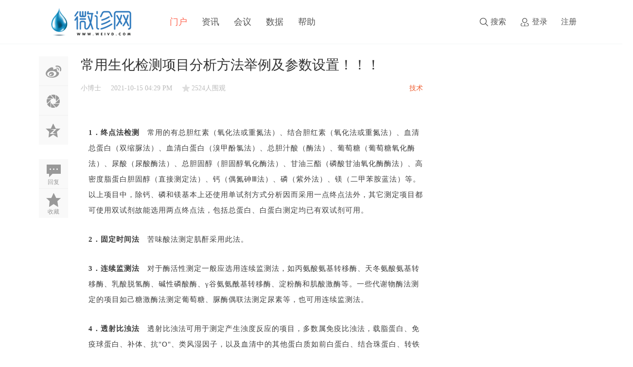

--- FILE ---
content_type: text/html; charset=utf-8
request_url: https://www.weivd.com/article-3984-1.html
body_size: 13267
content:
<!DOCTYPE html PUBLIC "-//W3C//DTD XHTML 1.0 Transitional//EN" "http://www.w3.org/TR/xhtml1/DTD/xhtml1-transitional.dtd">
<html xmlns="http://www.w3.org/1999/xhtml">
<head>
    <meta http-equiv="X-UA-Compatible" content="IE=edge">
<meta http-equiv="Content-Type" content="text/html; charset=utf-8" />
<title>常用生化检测项目分析方法举例及参数设置！！！_微诊网_检验医学新媒体 -  WEIVD.COM</title>

<meta name="keywords" content="IVD,检验,医学,体外诊断,cfda,医疗器械,药监局" />
<meta name="description" content="检验医学门户 " />
<meta name="generator" content="Discuz! X3.5" />
<meta name="author" content="Discuz! Team and Comsenz UI Team" />
<meta name="copyright" content="2001-2013 Comsenz Inc." />
<meta name="MSSmartTagsPreventParsing" content="True" />
<meta http-equiv="MSThemeCompatible" content="Yes" />
<base href="https://www.weivd.com/" /><link rel="stylesheet" type="text/css" href="data/cache/style_2_common.css?Kfz" /><link rel="stylesheet" type="text/css" href="data/cache/style_2_portal_view.css?Kfz" /><!--[if IE]><link rel="stylesheet" type="text/css" href="data/cache/style_2_iefix.css?Kfz" /><![endif]--><script type="text/javascript">var STYLEID = '2', STATICURL = 'static/', IMGDIR = 'static/image/common', VERHASH = 'Kfz', charset = 'utf-8', discuz_uid = '0', cookiepre = 'RORn_2132_', cookiedomain = '', cookiepath = '/', showusercard = '1', attackevasive = '0', disallowfloat = 'newthread|reply', creditnotice = '1|珍珠|,2|威望|,3|贡献|,4|珍宝|', defaultstyle = '', REPORTURL = 'aHR0cHM6Ly93d3cud2VpdmQuY29tL2FydGljbGUtMzk4NC0xLmh0bWw=', SITEURL = 'https://www.weivd.com/', JSPATH = 'data/cache/', CSSPATH = 'data/cache/style_', DYNAMICURL = '';</script>
<script src="data/cache/common.js?Kfz" type="text/javascript"></script>
    <script src="template/elec_201802_caijing/style/js/jquery.min.js" type="text/javascript"></script>

<meta name="application-name" content="微诊网" />
<meta name="msapplication-tooltip" content="微诊网" />
<meta name="msapplication-task" content="name=门户;action-uri=https://www.weivd.com/portal.php;icon-uri=https://www.weivd.com/static/image/common/portal.ico" /><meta name="msapplication-task" content="name=BBS;action-uri=https://www.weivd.com/forum.php;icon-uri=https://www.weivd.com/static/image/common/bbs.ico" />
<meta name="msapplication-task" content="name=群组;action-uri=https://www.weivd.com/group.php;icon-uri=https://www.weivd.com/static/image/common/group.ico" /><meta name="msapplication-task" content="name=动态;action-uri=https://www.weivd.com/home.php;icon-uri=https://www.weivd.com/static/image/common/home.ico" /><script src="data/cache/portal.js?Kfz" type="text/javascript"></script>
</head>

<body id="nv_portal" class="pg_view" onkeydown="if(event.keyCode==27) return false;">
<div id="append_parent"></div><div id="ajaxwaitid"></div>
<div id="elecom_nav">
  <div class="wp cl">
        </div>
  <div class="l_box cl" style="padding: 0;">
   <div class="wp cl">
     <!-- 站点LOGO -->
      <div class="navbar-header"> 
          <h2><a href="http://www.weivd.com/" title="微诊网"><img src="template/elec_201802_caijing/style/logo.png" alt="微诊网" class="boardlogo" id="boardlogo" border="0" /></a></h2>
      </div>
      <!-- 导航 -->
      <div class="navigate">
        <ul>
           
                    <li class="a"                 id="mn_portal" ><a href="https://www.weivd.com/portal.php" hidefocus="true" title="Portal"  >门户<span>Portal</span></a>
          </li>
           
           
                    <li                 id="mn_P2" ><a href="https://www.weivd.com/zixun/" hidefocus="true"  >资讯</a>
          </li>
           
           
           
           
           
           
                    <li                 id="mn_P8" ><a href="https://www.weivd.com/huiyi/" hidefocus="true"  >会议</a>
          </li>
           
           
           
           
                    <li                 id="mn_Ncbe6" ><a href="https://www.weivd.com/ypage.php" hidefocus="true"  >数据</a>
          </li>
           
           
           
           
           
           
           
           
           
           
                    <li                 id="mn_N87dd" ><a href="https://www.weivd.com/plugin.php?id=keke_help" hidefocus="true"  >帮助</a>
          </li>
           
           
           
           
           
           
           
           
           
           
           
           
           
                  </ul>
         
      </div>
      
      <div style="display: none; float: right;"><script src="data/cache/logging.js?Kfz" type="text/javascript"></script>
<form method="post" autocomplete="off" id="lsform" action="member.php?mod=logging&amp;action=login&amp;loginsubmit=yes&amp;infloat=yes&amp;lssubmit=yes" onsubmit="return lsSubmit();">
<div class="fastlg cl">
<span id="return_ls" style="display:none"></span>
<div class="y pns">
<table cellspacing="0" cellpadding="0">
<tr>
<td><label for="ls_username">账号</label></td>
<td><input type="text" name="username" id="ls_username" class="px vm xg1"  value="用户名/Email" onfocus="if(this.value == '用户名/Email'){this.value = '';this.className = 'px vm';}" onblur="if(this.value == ''){this.value = '用户名/Email';this.className = 'px vm xg1';}" tabindex="901" /></td>
<td class="fastlg_l"><label for="ls_cookietime"><input type="checkbox" name="cookietime" id="ls_cookietime" class="pc" value="2592000" tabindex="903" />自动登录</label></td>
<td>&nbsp;<a href="javascript:;" onclick="showWindow('login', 'member.php?mod=logging&action=login&viewlostpw=1')">找回密码</a></td>
</tr>
<tr>
<td><label for="ls_password">密码</label></td>
<td><input type="password" name="password" id="ls_password" class="px vm" autocomplete="off" tabindex="902" /></td>
<td class="fastlg_l"><button type="submit" class="pn vm" tabindex="904" style="width: 75px;"><em>登录</em></button></td>
<td>&nbsp;<a href="member.php?mod=register" class="xi2 xw1">立即注册</a></td>
</tr>
</table>
<input type="hidden" name="quickforward" value="yes" />
<input type="hidden" name="handlekey" value="ls" />
</div>

<div class="fastlg_fm y" style="margin-right: 10px; padding-right: 10px">
<p><a href="https://www.weivd.com/connect.php?mod=login&op=init&referer=portal.php%3Fmod%3Dview%26aid%3D3984%26page%3D1&statfrom=login_simple"><img src="static/image/common/qq_login.gif" class="vm" alt="QQ登录" /></a></p>
<p class="hm xg1" style="padding-top: 2px;">只需一步，快速开始</p>
</div>
</div>
</form>

</div>
      <!-- 用户信息 --> 
            <div class="elecom_user lg_box" style="margin: 30px 0 0 20px;">
       <ul>
              <li class="z log"><a href="member.php?mod=logging&amp;action=login" onClick="showWindow('login', this.href)" class="log1">登录</a></li>
              <li class="z reg"><a href="member.php?mod=register" class="reg1">注册</a></li>
       </ul>
      </div>
            
      <div href="javascript:void(0)" target="_blank" class="elecom_searchbox" title="搜索"><i class="s_icon "></i><span>搜索</span></div>
      <div style="display: none;" class="elecom_search"> 
       <div class="wp cl" style="width: 570px !important; margin: 0 auto; position: relative; z-index: 1000; background: none;">
                  <div id="scbar" class="cl">
<form id="scbar_form" method="post" autocomplete="off" onsubmit="searchFocus($('scbar_txt'))" action="search.php?searchsubmit=yes" target="_blank">
<input type="hidden" name="mod" id="scbar_mod" value="search" />
<input type="hidden" name="formhash" value="bfee32bf" />
<input type="hidden" name="srchtype" value="title" />
<input type="hidden" name="srhfid" value="0" />
<input type="hidden" name="srhlocality" value="portal::view" />
<table cellspacing="0" cellpadding="0">
<tr>
<td class="scbar_icon_td"></td>
<td class="scbar_txt_td"><input type="text" name="srchtxt" id="scbar_txt" value="请输入搜索内容" autocomplete="off" x-webkit-speech speech /></td>
<td class="scbar_type_td"><a href="javascript:;" id="scbar_type" class="xg1" onclick="showMenu(this.id)" hidefocus="true">搜索</a></td>
<td class="scbar_btn_td"><button type="submit" name="searchsubmit" id="scbar_btn" sc="1" class="pn pnc" value="true"></button></td>
<td class="scbar_hot_td">
<div id="scbar_hot">
</div>
</td>
</tr>
</table>
</form>
</div>
<ul id="scbar_type_menu" class="p_pop" style="display: none;"><li><a href="javascript:;" rel="article" class="curtype">文章</a></li><li><a href="javascript:;" rel="forum">帖子</a></li><li><a href="javascript:;" rel="user">用户</a></li></ul>
<script type="text/javascript">
initSearchmenu('scbar', '');
</script>
           
<!-- 搜索筛选 -->
<ul id="scbar_type_menu" class="p_pop" style="display: none;">
  <li><a href="javascript:;" rel="article" class="curtype">文章</a></li><li><a href="javascript:;" rel="forum">帖子</a></li><li><a href="javascript:;" rel="user">用户</a></li></ul>
<script type="text/javascript">
initSearchmenu('scbar', '');
</script> 
       </div>
       <i class="close-search headericon-close"></i>
      </div>
      <div class="search_bg" style="display: none; width: 100%; height: 100%; position: fixed; top: 0; left: 0px; z-index: 300;"></div>
      <script type="text/javascript">
      jQuery(document).ready(function(jQuery) {
jQuery('.elecom_searchbox').click(function(){
jQuery('.search_bg').fadeIn(200);
jQuery('.elecom_search').fadeIn(300);
})
jQuery('.close-search').click(function(){
jQuery('.search_bg').fadeOut(50);
jQuery('.elecom_search').fadeOut(300);
})

})
    </script>
      
    </div>
  </div>
</div><div class="mus_box cl">
  <div id="mus" class="wp cl"> 
     
  </div>
</div>
 

 
<!-- 二级导航 -->
<div class="nav_slide">  </div>


<!-- 用户菜单 -->
<ul class="sub_menu" id="m_menu" style="display: none;">
   
   
   
   
    <li style="display: none;"><a href="https://www.weivd.com/home.php?mod=space&do=friend" style="background-image:url(https://www.weivd.com/static/image/feed/friend_b.png) !important">好友</a></li>
   
   
    <li style="display: none;"><a href="https://www.weivd.com/home.php?mod=space&do=thread&view=me" style="background-image:url(https://www.weivd.com/static/image/feed/thread_b.png) !important">帖子</a></li>
   
   
    <li style="display: none;"><a href="https://www.weivd.com/home.php?mod=space&do=favorite&view=me" style="background-image:url(https://www.weivd.com/static/image/feed/favorite_b.png) !important">收藏</a></li>
   
   
    <li style="display: none;"><a href="https://www.weivd.com/home.php?mod=magic" style="background-image:url(https://www.weivd.com/static/image/feed/magic_b.png) !important">道具</a></li>
   
   
    <li style="display: none;"><a href="https://www.weivd.com/home.php?mod=medal" style="background-image:url(https://www.weivd.com/static/image/feed/medal_b.png) !important">勋章</a></li>
   
   
    <li style="display: none;"><a href="https://www.weivd.com/home.php?mod=task" style="background-image:url(https://www.weivd.com/static/image/feed/task_b.png) !important">任务</a></li>
   
   
    <li style="display: none;"><a href="https://www.weivd.com/forum.php?mod=collection&op=my" style="background-image:url(https://www.weivd.com/static/image/feed/collection_b.png) !important">淘帖</a></li>
   
   
    <li style="display: none;"><a href="https://www.weivd.com/home.php" style="background-image:url(https://www.weivd.com/static/image/feed/feed_b.png) !important">动态</a></li>
   
   
    <li style="display: none;"><a href="https://www.weivd.com/home.php?mod=space&do=blog" style="background-image:url(https://www.weivd.com/static/image/feed/blog_b.png) !important">日志</a></li>
   
   
    <li style="display: none;"><a href="https://www.weivd.com/home.php?mod=space&do=album" style="background-image:url(https://www.weivd.com/static/image/feed/album_b.png) !important">相册</a></li>
   
   
    <li style="display: none;"><a href="https://www.weivd.com/home.php?mod=space&do=share" style="background-image:url(https://www.weivd.com/static/image/feed/share_b.png) !important">分享</a></li>
   
   
    <li style="display: none;"><a href="https://www.weivd.com/home.php?mod=space&do=doing" style="background-image:url(https://www.weivd.com/static/image/feed/doing_b.png) !important">记录</a></li>
   
   
    <li style="display: none;"><a href="https://www.weivd.com/home.php?mod=space&do=wall" style="background-image:url(https://www.weivd.com/static/image/feed/wall_b.png) !important">留言板</a></li>
   
   
    <li style="display: none;"><a href="https://www.weivd.com/home.php?mod=follow" style="background-image:url(https://www.weivd.com/static/image/feed/follow_b.png) !important">广播</a></li>
   
   
    <li style="display: none;"><a href="https://www.weivd.com/group.php" style="background-image:url(https://www.weivd.com/static/image/feed/group_b.png) !important">群组</a></li>
   
   
    <li style="display: none;"><a href="https://www.weivd.com/portal.php" style="background-image:url(https://www.weivd.com/static/image/feed/portal_b.png) !important">门户</a></li>
   
   
    <li style="display: none;"><a href="https://www.weivd.com/forum.php?mod=guide" style="background-image:url(https://www.weivd.com/static/image/feed/guide_b.png) !important">导读</a></li>
   
   
    <li style="display: none;"><a href="misc.php?mod=ranklist" style="background-image:url(https://www.weivd.com/static/image/feed/ranklist_b.png) !important">排行榜</a></li>
   
    <li><a href="https://www.weivd.com/home.php?mod=spacecp">设置</a></li>
   
    <li><a href="https://www.weivd.com/home.php?mod=space&amp;do=favorite&amp;view=me">我的收藏</a></li>
   
    <li></li>
  <li></li>
  <li></li>
  <li></li>
  <li><a href="member.php?mod=logging&amp;action=logout&amp;formhash=bfee32bf">退出</a></li>
</ul>

 
   
        
<div id="wp" class="wp serch_wp">

<link rel="stylesheet" type="text/css" href="template/elec_201802_caijing/style/css/pindao.css" />
<script src="template/elec_201802_caijing/style/js/jquery.superslide.js" type="text/javascript" type="text/javascript"></script>
<script src="template/elec_201802_caijing/style/js/about.js" type="text/javascript"></script>
<script src="template/elec_201802_caijing/style/js/jquery_002.js" type="text/javascript" type="text/javascript"></script>
<script src="data/cache/forum_viewthread.js?Kfz" type="text/javascript"></script>
<script type="text/javascript">zoomstatus = parseInt(1), imagemaxwidth = '800', aimgcount = new Array();</script>
<script src="data/cache/home.js?Kfz" type="text/javascript"></script>

<style id="diy_style" type="text/css"></style>
<div id="pt" class="bm cl" style="display: none;">
  <div class="z"> <a href="./" class="nvhm" title="首页">微诊网</a> <em>&rsaquo;</em> <a href="https://www.weivd.com/portal.php">门户</a> <em>&rsaquo;</em> 
     
    <a href="https://www.weivd.com/zixun/">资讯</a><em>&rsaquo;</em> 
     
    <a href="https://www.weivd.com/zixun/jyff/">技术</a> <em>&rsaquo;</em> 查看内容 </div>
</div>
<div class="wp" style="margin-top: 20px;"> 
  <!--[diy=diy1]--><div id="diy1" class="area"></div><!--[/diy]--> 
</div>
<div id="ct" class="ct2 wp inside_box jumpto-cotainer cl" style="padding-top: 5px;">
  <div class="mn" style="padding: 0; margin: 0; box-shadow: none; background: none;">
  
  
  
   <div id="flow_box" class="viewthread_foot about-subnav cl" style="float: left; width: 60px; margin: 0; z-index: 10;">
   <ul>
<div class="bdsharebuttonbox" style="padding: 0 5px 20px 0;">
<li class="cl"><a title="分享到新浪微博" href="#" class="bds_tsina" data-cmd="tsina"></a></li>
<li class="cl"><a title="分享到微信" href="#" class="bds_weixin" data-cmd="weixin"></a></li>
<li class="cl" style="border-bottom: 0;"><a href="#" class="bds_qzone" data-cmd="qzone" title="分享到QQ空间">QQ空间</a></li>
<li class="cl" style="margin-top: 30px;"><a href="#section-1" title="评论" class="bds_reply" id="divGoToBottom"><i class="icon-article-col">回复</i></a></li>
<script type="text/javascript">
  jQuery(document).ready( function() {
    jQuery(".jumpto-cotainer").jumpto();
  });
  	</script>
<li class="cl" style="border-bottom: 0;"><a href="https://www.weivd.com/home.php?mod=spacecp&amp;ac=favorite&amp;type=article&amp;id=3984&amp;handlekey=favoritearticlehk_3984" id="a_favorite" onclick="showWindow(this.id, this.href, 'get', 0);" class="k_favorite"><i class="icon-article-col">收藏</i></a></li>
</div>
<script>window._bd_share_config={"common":{"bdSnsKey":{},"bdText":"","bdMini":"2","bdPic":"","bdStyle":"0","bdSize":"16"},"share":{}};with(document)0[(getElementsByTagName('head')[0]||body).appendChild(createElement('script')).src='http://bdimg.share.baidu.com/static/api/js/share.js?v=89860593.js?cdnversion='+~(-new Date()/36e5)];</script>
    </ul>
   </div>

<script type="text/javascript">
      jQuery(".viewthread_foot").sticky({ topSpacing: 50,bottomSpacing: 1010});
</script>


    <div class="Framebox cl" style="float: right; width: 724px; padding: 0 0 10px 0;">
      <div class="middle_info cl">
        <div class="bm vw" style="background: none;"> 
          <div class="infos">
    <a href="javascript:void(0)" class="recommend bds_more bdsharebuttonbox" data-cmd="more">
    </a>
    <script>window._bd_share_config={"common":{"bdSnsKey":{},"bdText":"","bdMini":"1","bdMiniList":false,"bdPic":"","bdStyle":"0","bdSize":"16"},"share":{}};with(document)0[(getElementsByTagName('head')[0]||body).appendChild(createElement('script')).src='http://bdimg.share.baidu.com/static/api/js/share.js?v=89860593.js?cdnversion='+~(-new Date()/36e5)];</script>
</div>
    
<script type="text/javascript">
(function() {
    jQuery(window).scroll(function() {
        if (jQuery(window).scrollTop() > 100) {
            jQuery('.infos').fadeIn();
        } else if (jQuery(window).scrollTop() < 100) {
            jQuery('.infos').fadeOut();
        }
    });
    jQuery(".infos").hover(function() {
        jQuery(this).addClass("hover");
    },
    function() {
        jQuery(this).removeClass("hover");
    })

})();


</script>


          <div class="h hm cl">
            <div class="cl">
              <h1 class="ph">常用生化检测项目分析方法举例及参数设置！！！ </h1>
            </div>
            <div class="avatar_info cl">
              <div class="cl" style="float: left; width: 100%; overflow: hidden;">
                <p class="authors" style="margin: 0 0 5px 0; font-size: 14px;">
                  <a href="https://www.weivd.com/space-uid-6.html">小博士</a>
                  <span style="float: left; margin-left: 20px;">2021-10-15 04:29 PM</span>
                  <span class="focus_num">2524人围观</span>
                  <span style="float: right; margin-right: 20px; color: #ee5b2e;">技术</span>
                </p>
              </div>
            </div>
          </div>
          <div class="content_middle cl" style="padding: 0;">
            
            <!--[diy=diysummarytop]--><div id="diysummarytop" class="area"></div><!--[/diy]--> 
            
            <!--[diy=diysummarybottom]--><div id="diysummarybottom" class="area"></div><!--[/diy]-->
            <div class="d"> 
              <!--[diy=diycontenttop]--><div id="diycontenttop" class="area"></div><!--[/diy]-->
              
              <table cellpadding="0" cellspacing="0" class="vwtb">
                <tr>
                  <td id="article_content"> 
                     
                    <section data-role="paragraph" style="white-space: normal;"><p><a class="weapp_image_link js_weapp_entry" data-miniprogram-appid="wx01c584b2a7cd0c15" data-miniprogram-path="pages/index/index" data-miniprogram-nickname="康强医疗人才网" data-miniprogram-type="image" data-miniprogram-servicetype="0" href=""></a></p><p><br></p><p></p><p style="margin-right: 16px;margin-left: 16px;outline: 0px;max-width: 100%;min-height: 1em;font-variant-numeric: normal;font-variant-east-asian: normal;letter-spacing: 0.544px;white-space: normal;widows: 1;font-family: -apple-system-font, BlinkMacSystemFont, Arial, sans-serif;background: rgb(255, 255, 255);line-height: 2em;box-sizing: border-box !important;overflow-wrap: break-word !important;"><strong style="outline: 0px;max-width: 100%;box-sizing: border-box !important;overflow-wrap: break-word !important;"><span style="outline: 0px;max-width: 100%;font-family: 宋体;color: rgb(62, 62, 62);font-size: 15px;letter-spacing: 1px;box-sizing: border-box !important;overflow-wrap: break-word !important;">1．终点法检测</span></strong><span style="outline: 0px;max-width: 100%;font-family: 宋体;color: rgb(62, 62, 62);font-size: 15px;letter-spacing: 1px;box-sizing: border-box !important;overflow-wrap: break-word !important;">　常用的有总胆红素（氧化法或重氮法）、结合胆红素（氧化法或重氮法）、血清总蛋白（双缩脲法）、血清白蛋白（溴甲酚氯法）、总胆汁酸（酶法）、葡萄糖（葡萄糖氧化酶法）、尿酸（尿酸酶法）、总胆固醇（胆固醇氧化酶法）、甘油三酯（磷酸甘油氧化酶酶法）、高密度脂蛋白胆固醇（直接测定法）、钙（偶氮砷Ⅲ法）、磷（紫外法）、镁（二甲苯胺蓝法）等。以上项目中，除钙、磷和镁基本上还使用单试剂方式分析因而采用一点终点法外，其它测定项目都可使用双试剂故能选用两点终点法，包括总蛋白、白蛋白测定均已有双试剂可用。</span></p><p style="margin-right: 16px;margin-left: 16px;outline: 0px;max-width: 100%;min-height: 1em;font-variant-numeric: normal;font-variant-east-asian: normal;letter-spacing: 0.544px;white-space: normal;widows: 1;font-family: -apple-system-font, BlinkMacSystemFont, Arial, sans-serif;line-height: 1.75em;background: rgb(255, 255, 255);box-sizing: border-box !important;overflow-wrap: break-word !important;"><br style="outline: 0px;max-width: 100%;box-sizing: border-box !important;overflow-wrap: break-word !important;"></p><p style="margin-right: 16px;margin-left: 16px;outline: 0px;max-width: 100%;min-height: 1em;font-variant-numeric: normal;font-variant-east-asian: normal;letter-spacing: 0.544px;white-space: normal;widows: 1;font-family: -apple-system-font, BlinkMacSystemFont, Arial, sans-serif;background: rgb(255, 255, 255);line-height: 2em;box-sizing: border-box !important;overflow-wrap: break-word !important;"><strong style="outline: 0px;max-width: 100%;box-sizing: border-box !important;overflow-wrap: break-word !important;"><span style="outline: 0px;max-width: 100%;font-family: 宋体;color: rgb(62, 62, 62);font-size: 15px;letter-spacing: 1px;box-sizing: border-box !important;overflow-wrap: break-word !important;">2．固定时间法</span></strong><span style="outline: 0px;max-width: 100%;font-family: 宋体;color: rgb(62, 62, 62);font-size: 15px;letter-spacing: 1px;box-sizing: border-box !important;overflow-wrap: break-word !important;">　苦味酸法测定肌酐采用此法。</span></p><p style="margin-right: 16px;margin-left: 16px;outline: 0px;max-width: 100%;min-height: 1em;font-variant-numeric: normal;font-variant-east-asian: normal;letter-spacing: 0.544px;white-space: normal;widows: 1;font-family: -apple-system-font, BlinkMacSystemFont, Arial, sans-serif;line-height: 1.75em;background: rgb(255, 255, 255);box-sizing: border-box !important;overflow-wrap: break-word !important;"><br style="outline: 0px;max-width: 100%;box-sizing: border-box !important;overflow-wrap: break-word !important;"></p><p style="margin-right: 16px;margin-left: 16px;outline: 0px;max-width: 100%;min-height: 1em;font-variant-numeric: normal;font-variant-east-asian: normal;letter-spacing: 0.544px;white-space: normal;widows: 1;font-family: -apple-system-font, BlinkMacSystemFont, Arial, sans-serif;background: rgb(255, 255, 255);line-height: 2em;box-sizing: border-box !important;overflow-wrap: break-word !important;"><strong style="outline: 0px;max-width: 100%;box-sizing: border-box !important;overflow-wrap: break-word !important;"><span style="outline: 0px;max-width: 100%;font-family: 宋体;color: rgb(62, 62, 62);font-size: 15px;letter-spacing: 1px;box-sizing: border-box !important;overflow-wrap: break-word !important;">3．连续监测法</span></strong><span style="outline: 0px;max-width: 100%;font-family: 宋体;color: rgb(62, 62, 62);font-size: 15px;letter-spacing: 1px;box-sizing: border-box !important;overflow-wrap: break-word !important;">　对于酶活性测定一般应选用连续监测法，如丙氨酸氨基转移酶、天冬氨酸氨基转移酶、乳酸脱氢酶、碱性磷酸酶、γ谷氨氨酰基转移酶、淀粉酶和肌酸激酶等。一些代谢物酶法测定的项目如己糖激酶法测定葡萄糖、脲酶偶联法测定尿素等，也可用连续监测法。</span></p><p style="margin-right: 16px;margin-left: 16px;outline: 0px;max-width: 100%;min-height: 1em;font-variant-numeric: normal;font-variant-east-asian: normal;letter-spacing: 0.544px;white-space: normal;widows: 1;font-family: -apple-system-font, BlinkMacSystemFont, Arial, sans-serif;line-height: 1.75em;background: rgb(255, 255, 255);box-sizing: border-box !important;overflow-wrap: break-word !important;"><br style="outline: 0px;max-width: 100%;box-sizing: border-box !important;overflow-wrap: break-word !important;"></p><p style="margin-right: 16px;margin-left: 16px;outline: 0px;max-width: 100%;min-height: 1em;font-variant-numeric: normal;font-variant-east-asian: normal;letter-spacing: 0.544px;white-space: normal;widows: 1;font-family: -apple-system-font, BlinkMacSystemFont, Arial, sans-serif;background: rgb(255, 255, 255);line-height: 2em;box-sizing: border-box !important;overflow-wrap: break-word !important;"><strong style="outline: 0px;max-width: 100%;box-sizing: border-box !important;overflow-wrap: break-word !important;"><span style="outline: 0px;max-width: 100%;font-family: 宋体;color: rgb(62, 62, 62);font-size: 15px;letter-spacing: 1px;box-sizing: border-box !important;overflow-wrap: break-word !important;">4．透射比浊法</span></strong><span style="outline: 0px;max-width: 100%;font-family: 宋体;color: rgb(62, 62, 62);font-size: 15px;letter-spacing: 1px;box-sizing: border-box !important;overflow-wrap: break-word !important;">　透射比浊法可用于测定产生浊度反应的项目，多数属免疫比浊法，载脂蛋白、免疫球蛋白、补体、抗"O"、类风湿因子，以及血清中的其他蛋白质如前白蛋白、结合珠蛋白、转铁蛋白等均可用此法。</span></p><p style="margin-right: 16px;margin-left: 16px;outline: 0px;max-width: 100%;min-height: 1em;font-variant-numeric: normal;font-variant-east-asian: normal;letter-spacing: 0.544px;white-space: normal;widows: 1;font-family: -apple-system-font, BlinkMacSystemFont, Arial, sans-serif;line-height: 1.75em;background: rgb(255, 255, 255);box-sizing: border-box !important;overflow-wrap: break-word !important;"><br style="outline: 0px;max-width: 100%;box-sizing: border-box !important;overflow-wrap: break-word !important;"></p><section data-tools="135编辑器" data-id="93706" style="outline: 0px;max-width: 100%;box-sizing: border-box;font-variant-numeric: normal;font-variant-east-asian: normal;letter-spacing: 0.544px;white-space: normal;font-family: -apple-system-font, BlinkMacSystemFont, &quot;Helvetica Neue&quot;, &quot;PingFang SC&quot;, &quot;Hiragino Sans GB&quot;, &quot;Microsoft YaHei UI&quot;, &quot;Microsoft YaHei&quot;, Arial, sans-serif;line-height: 27.2px;widows: 1;border-width: 0px;border-style: none;border-color: initial;background-color: rgb(255, 255, 255);overflow-wrap: break-word !important;"><section style="outline: 0px;max-width: 100%;display: inline-block;width: auto;box-sizing: border-box !important;overflow-wrap: break-word !important;"><section style="margin-right: -6px;margin-left: 8px;outline: 0px;max-width: 100%;box-sizing: border-box;border-width: 1px;border-style: solid;border-color: rgb(51, 51, 51);height: 35px;background: rgb(247, 224, 34);overflow-wrap: break-word !important;"><br style="outline: 0px;max-width: 100%;box-sizing: border-box !important;overflow-wrap: break-word !important;"></section><section style="margin-top: -41px;outline: 0px;max-width: 100%;box-sizing: border-box;border-width: 1px;border-style: solid;border-color: rgb(51, 51, 51);height: 35px;background-color: rgb(254, 254, 254);overflow-wrap: break-word !important;"><section style="outline: 0px;max-width: 100%;display: flex;justify-content: center;align-items: center;box-sizing: border-box !important;overflow-wrap: break-word !important;"><section data-brushtype="text" style="outline: 0px;max-width: 100%;width: 35px;height: 35px;color: rgb(247, 224, 34);font-weight: bold;font-size: 18px;line-height: 30px;text-align: center;background: rgb(0, 0, 0);box-sizing: border-box !important;overflow-wrap: break-word !important;"><br style="outline: 0px;max-width: 100%;box-sizing: border-box !important;overflow-wrap: break-word !important;"></section><section data-brushtype="text" style="padding-right: 15px;padding-left: 15px;outline: 0px;max-width: 100%;box-sizing: border-box;font-weight: bold;text-align: center;letter-spacing: 1.5px;line-height: 32px;overflow-wrap: break-word !important;">分析参数设置</section></section></section></section><p style="outline: 0px;max-width: 100%;min-height: 1em;box-sizing: border-box !important;overflow-wrap: break-word !important;"><br style="outline: 0px;max-width: 100%;box-sizing: border-box !important;overflow-wrap: break-word !important;"></p></section><p style="margin-right: 16px;margin-left: 16px;outline: 0px;max-width: 100%;min-height: 1em;font-variant-numeric: normal;font-variant-east-asian: normal;letter-spacing: 0.544px;white-space: normal;widows: 1;font-family: -apple-system-font, BlinkMacSystemFont, Arial, sans-serif;background: rgb(255, 255, 255);line-height: 2em;box-sizing: border-box !important;overflow-wrap: break-word !important;"><span style="outline: 0px;max-width: 100%;font-family: 宋体;color: rgb(62, 62, 62);font-size: 15px;letter-spacing: 1px;box-sizing: border-box !important;overflow-wrap: break-word !important;">分析仪的一些通用操作步骤如取样、冲洗、吸光度检测、数据处理等，其程序均已经固化在存储器里，用户不能修改。各种测定项目的分析参数（analysis　paramete）大部分也已设计好，存于磁盘中，供用户使用；目前大多数生化分析仪为开放式，用户可以更改这些参数。生化分析仪一般另外留一些检测项目的空白通道，由用户自己设定分析参数。因此必须理解各参数的确切意义。</span></p><p style="margin-right: 16px;margin-left: 16px;outline: 0px;max-width: 100%;min-height: 1em;font-variant-numeric: normal;font-variant-east-asian: normal;letter-spacing: 0.544px;white-space: normal;widows: 1;font-family: -apple-system-font, BlinkMacSystemFont, Arial, sans-serif;line-height: 1.75em;background: rgb(255, 255, 255);box-sizing: border-box !important;overflow-wrap: break-word !important;"><br style="outline: 0px;max-width: 100%;box-sizing: border-box !important;overflow-wrap: break-word !important;"></p><section data-tools="135编辑器" data-id="93637" style="outline: 0px;max-width: 100%;box-sizing: border-box;font-variant-numeric: normal;font-variant-east-asian: normal;letter-spacing: 0.544px;white-space: normal;font-family: -apple-system-font, BlinkMacSystemFont, &quot;Helvetica Neue&quot;, &quot;PingFang SC&quot;, &quot;Hiragino Sans GB&quot;, &quot;Microsoft YaHei UI&quot;, &quot;Microsoft YaHei&quot;, Arial, sans-serif;line-height: 27.2px;widows: 1;border-width: 0px;border-style: none;border-color: initial;background-color: rgb(255, 255, 255);overflow-wrap: break-word !important;"><section data-width="100%" style="outline: 0px;max-width: 100%;width: 677px;box-sizing: border-box !important;overflow-wrap: break-word !important;"><section style="outline: 0px;max-width: 100%;box-sizing: border-box !important;overflow-wrap: break-word !important;"><section style="margin-bottom: -0.5em;margin-left: 2.5em;outline: 0px;max-width: 100%;transform: rotate(0deg);box-sizing: border-box !important;overflow-wrap: break-word !important;"><section style="outline: 0px;max-width: 100%;box-sizing: border-box;height: 0px;width: 0px;border-top: 0.5em solid transparent;border-left: 6px solid rgb(34, 135, 185);border-bottom: 0em solid transparent;z-index: 999;overflow-wrap: break-word !important;"><br style="outline: 0px;max-width: 100%;box-sizing: border-box !important;overflow-wrap: break-word !important;"></section></section><section style="margin-bottom: -2em;outline: 0px;max-width: 100%;transform: rotate(0deg);box-sizing: border-box !important;overflow-wrap: break-word !important;"><p style="outline: 0px;max-width: 100%;box-sizing: border-box;min-height: 1em;width: 2.5em;height: 2.5em;border-top-left-radius: 15px;text-align: center;color: rgb(255, 255, 255);background-image: -webkit-linear-gradient(left, rgb(36, 174, 236), rgb(4, 209, 220));line-height: 2em;overflow-wrap: break-word !important;">0<span data-original-title="" title="" style="outline: 0px;max-width: 100%;box-sizing: border-box !important;overflow-wrap: break-word !important;">1</span></p></section></section><section style="padding: 1em;outline: 0px;max-width: 100%;box-sizing: border-box;box-shadow: rgb(229, 229, 229) -5px -5px 7px;letter-spacing: 1.5px;border-top-left-radius: 15px;color: rgb(63, 62, 63);background: rgb(248, 248, 248);overflow-wrap: break-word !important;"><p style="padding-top: 2em;outline: 0px;max-width: 100%;box-sizing: border-box;min-height: 1em;font-size: 14px;line-height: 2em;overflow-wrap: break-word !important;"><span style="outline: 0px;max-width: 100%;font-size: 15px;letter-spacing: 1px;box-sizing: border-box !important;overflow-wrap: break-word !important;"><span style="outline: 0px;max-width: 100%;font-family: 宋体;color: rgb(62, 62, 62);box-sizing: border-box !important;overflow-wrap: break-word !important;">一、分析参数介绍</span></span></p><p style="padding-top: 2em;outline: 0px;max-width: 100%;box-sizing: border-box;min-height: 1em;font-size: 14px;line-height: 2em;overflow-wrap: break-word !important;"><span style="outline: 0px;max-width: 100%;font-size: 15px;letter-spacing: 1px;box-sizing: border-box !important;overflow-wrap: break-word !important;"><span style="outline: 0px;max-width: 100%;font-family: 宋体;color: rgb(62, 62, 62);box-sizing: border-box !important;overflow-wrap: break-word !important;">（一）必选分析参数这类参数是分析仪检测的前提条件，没有这些参数无法进行检测。</span></span></p><p style="padding-top: 2em;outline: 0px;max-width: 100%;box-sizing: border-box;min-height: 1em;font-size: 14px;line-height: 2em;overflow-wrap: break-word !important;"><strong style="outline: 0px;max-width: 100%;box-sizing: border-box !important;overflow-wrap: break-word !important;"><span style="outline: 0px;max-width: 100%;font-size: 15px;letter-spacing: 1px;box-sizing: border-box !important;overflow-wrap: break-word !important;"><span style="outline: 0px;max-width: 100%;font-family: 宋体;color: rgb(62, 62, 62);box-sizing: border-box !important;overflow-wrap: break-word !important;">1．试验名称</span></span></strong><span style="outline: 0px;max-width: 100%;font-size: 15px;letter-spacing: 1px;box-sizing: border-box !important;overflow-wrap: break-word !important;"><span style="outline: 0px;max-width: 100%;font-family: 宋体;color: rgb(62, 62, 62);box-sizing: border-box !important;overflow-wrap: break-word !important;"><span style="outline: 0px;max-width: 100%;box-sizing: border-box !important;overflow-wrap: break-word !important;">&nbsp;</span>试验名称（test code）是指测定项目的标示符，常以项目的英文缩写来表示。</span></span></p><p style="padding-top: 2em;outline: 0px;max-width: 100%;box-sizing: border-box;min-height: 1em;font-size: 14px;line-height: 2em;overflow-wrap: break-word !important;"><strong style="outline: 0px;max-width: 100%;box-sizing: border-box !important;overflow-wrap: break-word !important;"><span style="outline: 0px;max-width: 100%;font-size: 15px;letter-spacing: 1px;box-sizing: border-box !important;overflow-wrap: break-word !important;"><span style="outline: 0px;max-width: 100%;font-family: 宋体;color: rgb(62, 62, 62);box-sizing: border-box !important;overflow-wrap: break-word !important;">2．方法类型</span></span></strong><span style="outline: 0px;max-width: 100%;font-size: 15px;letter-spacing: 1px;box-sizing: border-box !important;overflow-wrap: break-word !important;"><span style="outline: 0px;max-width: 100%;font-family: 宋体;color: rgb(62, 62, 62);box-sizing: border-box !important;overflow-wrap: break-word !important;">（也称反应模式） 方法类型（assay）有终点法、两点法、连续监测法等，根据被检物质的检测方法原理选择其中一种反应类型。</span></span></p><p style="padding-top: 2em;outline: 0px;max-width: 100%;box-sizing: border-box;min-height: 1em;font-size: 14px;line-height: 2em;overflow-wrap: break-word !important;"><strong style="outline: 0px;max-width: 100%;box-sizing: border-box !important;overflow-wrap: break-word !important;"><span style="outline: 0px;max-width: 100%;font-size: 15px;letter-spacing: 1px;box-sizing: border-box !important;overflow-wrap: break-word !important;"><span style="outline: 0px;max-width: 100%;font-family: 宋体;color: rgb(62, 62, 62);box-sizing: border-box !important;overflow-wrap: break-word !important;">3．反应温度</span></span></strong><span style="outline: 0px;max-width: 100%;font-size: 15px;letter-spacing: 1px;box-sizing: border-box !important;overflow-wrap: break-word !important;"><span style="outline: 0px;max-width: 100%;font-family: 宋体;color: rgb(62, 62, 62);box-sizing: border-box !important;overflow-wrap: break-word !important;"><span style="outline: 0px;max-width: 100%;box-sizing: border-box !important;overflow-wrap: break-word !important;">&nbsp;</span>一般有30℃、37℃可供选择，通常固定为37℃。</span></span></p><p style="padding-top: 2em;outline: 0px;max-width: 100%;box-sizing: border-box;min-height: 1em;font-size: 14px;line-height: 2em;overflow-wrap: break-word !important;"><strong style="outline: 0px;max-width: 100%;box-sizing: border-box !important;overflow-wrap: break-word !important;"><span style="outline: 0px;max-width: 100%;font-size: 15px;letter-spacing: 1px;box-sizing: border-box !important;overflow-wrap: break-word !important;"><span style="outline: 0px;max-width: 100%;font-family: 宋体;color: rgb(62, 62, 62);box-sizing: border-box !important;overflow-wrap: break-word !important;">4．主波长</span></span></strong><span style="outline: 0px;max-width: 100%;font-size: 15px;letter-spacing: 1px;box-sizing: border-box !important;overflow-wrap: break-word !important;"><span style="outline: 0px;max-width: 100%;font-family: 宋体;color: rgb(62, 62, 62);box-sizing: border-box !important;overflow-wrap: break-word !important;"><span style="outline: 0px;max-width: 100%;box-sizing: border-box !important;overflow-wrap: break-word !important;">&nbsp;</span>主波长（primary wavelength）是指定一个与被测物质反应产物的光吸收有关的波长。</span></span></p><p style="padding-top: 2em;outline: 0px;max-width: 100%;box-sizing: border-box;min-height: 1em;font-size: 14px;line-height: 2em;overflow-wrap: break-word !important;"><strong style="outline: 0px;max-width: 100%;box-sizing: border-box !important;overflow-wrap: break-word !important;"><span style="outline: 0px;max-width: 100%;font-size: 15px;letter-spacing: 1px;box-sizing: border-box !important;overflow-wrap: break-word !important;"><span style="outline: 0px;max-width: 100%;font-family: 宋体;color: rgb(62, 62, 62);box-sizing: border-box !important;overflow-wrap: break-word !important;">5．次波长</span></span></strong><span style="outline: 0px;max-width: 100%;font-size: 15px;letter-spacing: 1px;box-sizing: border-box !important;overflow-wrap: break-word !important;"><span style="outline: 0px;max-width: 100%;font-family: 宋体;color: rgb(62, 62, 62);box-sizing: border-box !important;overflow-wrap: break-word !important;"><span style="outline: 0px;max-width: 100%;box-sizing: border-box !important;overflow-wrap: break-word !important;">&nbsp;</span>次波长（secondary wavelength）是在使用双波长时，要指定一个与主波长、干扰物质光吸收有关的波长。</span></span></p><p style="padding-top: 2em;outline: 0px;max-width: 100%;box-sizing: border-box;min-height: 1em;font-size: 14px;line-height: 2em;overflow-wrap: break-word !important;"><strong style="outline: 0px;max-width: 100%;box-sizing: border-box !important;overflow-wrap: break-word !important;"><span style="outline: 0px;max-width: 100%;font-size: 15px;letter-spacing: 1px;box-sizing: border-box !important;overflow-wrap: break-word !important;"><span style="outline: 0px;max-width: 100%;font-family: 宋体;color: rgb(62, 62, 62);box-sizing: border-box !important;overflow-wrap: break-word !important;">6．反应方向</span></span></strong><span style="outline: 0px;max-width: 100%;font-size: 15px;letter-spacing: 1px;box-sizing: border-box !important;overflow-wrap: break-word !important;"><span style="outline: 0px;max-width: 100%;font-family: 宋体;color: rgb(62, 62, 62);box-sizing: border-box !important;overflow-wrap: break-word !important;"><span style="outline: 0px;max-width: 100%;box-sizing: border-box !important;overflow-wrap: break-word !important;">&nbsp;</span>反应方向（response direction）有正向反应和负向反应两种，吸光度增加为正向反应，吸光度下降为负向反应。</span></span></p><p style="padding-top: 2em;outline: 0px;max-width: 100%;box-sizing: border-box;min-height: 1em;font-size: 14px;line-height: 2em;overflow-wrap: break-word !important;"><strong style="outline: 0px;max-width: 100%;box-sizing: border-box !important;overflow-wrap: break-word !important;"><span style="outline: 0px;max-width: 100%;font-size: 15px;letter-spacing: 1px;box-sizing: border-box !important;overflow-wrap: break-word !important;"><span style="outline: 0px;max-width: 100%;font-family: 宋体;color: rgb(62, 62, 62);box-sizing: border-box !important;overflow-wrap: break-word !important;">7．样品量</span></span></strong><span style="outline: 0px;max-width: 100%;font-size: 15px;letter-spacing: 1px;box-sizing: border-box !important;overflow-wrap: break-word !important;"><span style="outline: 0px;max-width: 100%;font-family: 宋体;color: rgb(62, 62, 62);box-sizing: border-box !important;overflow-wrap: break-word !important;"><span style="outline: 0px;max-width: 100%;box-sizing: border-box !important;overflow-wrap: break-word !important;">&nbsp;</span>样品量（sampling volum）一般是2μl～35μl，以0.1μl步进，个别分析仪最少能达到1.6μl。可设置常量、减量和增量。</span></span></p><p style="padding-top: 2em;outline: 0px;max-width: 100%;box-sizing: border-box;min-height: 1em;font-size: 14px;line-height: 2em;overflow-wrap: break-word !important;"><strong style="outline: 0px;max-width: 100%;box-sizing: border-box !important;overflow-wrap: break-word !important;"><span style="outlin </td>
                </tr>
              </table>
               
                            <div class="o cl ptm pbm" style="display: none;"> 
                 
                <a href="misc.php?mod=invite&amp;action=article&amp;id=3984" id="a_invite" onclick="showWindow('invite', this.href, 'get', 0);" class="oshr oivt" style=" display:none;">邀请</a> </div>
              <!--[diy=diycontentbottom]--><div id="diycontentbottom" class="area"></div><!--[/diy]--> 
               
              <!--[diy=diycontentclickbottom]--><div id="diycontentclickbottom" class="area"></div><!--[/diy]--> 
            </div>
             
                        <div id="click_div"> 
              <table cellpadding="0" cellspacing="0" class="atd">
<tr></tr>
</table>
<script type="text/javascript">
function errorhandle_clickhandle(message, values) {
if(values['id']) {
showCreditPrompt();
show_click(values['idtype'], values['id'], values['clickid']);
}
}
</script>


 
            </div>
            <!--[diy=diycontentrelatetop]--><div id="diycontentrelatetop" class="area"></div><!--[/diy]--> 
                        <div class="pren pbm cl" style="margin-top: 30px;"> 
              <em class="z"><span class="i_prev" title="上一篇"></span><a href="https://www.weivd.com/article-3983-1.html" title="上一篇">Westgard多规则控制方法的构思及含义</a></em> 
              <em class="y"><span class="i_next" title="下一篇"></span><a href="https://www.weivd.com/article-3985-1.html" title="下一篇">ICU“风暴”来袭，这类检验为何如此关键？</a></em> 
            </div>
             
            <div class="contacts cl">
                   
                  <span class="pipe" style="float: left;"></span>来源: 临床检验医学 
                   
                   
                              </div>
             
            

            
          </div>
          <!--[diy=diycontentrelate]--><div id="diycontentrelate" class="area"><div id="frameummI4z" class="frame move-span cl frame-1"><div id="frameummI4z_left" class="column frame-1-c"><div id="frameummI4z_left_temp" class="move-span temp"></div><div id="portal_block_124" class="block move-span"><div id="portal_block_124_content" class="dxb_bc"><div class="interested-article-box">
  <div class="article-list-box">
   <div class="cl" style="width: 830px;"><div class="article-box transition">
      <div class="related-pic-box"> 
      <a href="https://www.weivd.com/article-8523-1.html" class="js-related-article" target="_blank"> <img src="data/attachment/block/a5/a598c9e36d7ae133a0539ba3793e1367.jpg" width="228" height="150" /> </a> </div>
      <div class="article-title"> <a href="https://www.weivd.com/article-8523-1.html" class="js-related-article" target="_blank">医保局连发4文：超万亿元投入，有望涨薪！</a> </div>
    </div><div class="article-box transition">
      <div class="related-pic-box"> 
      <a href="https://www.weivd.com/article-8522-1.html" class="js-related-article" target="_blank"> <img src="data/attachment/block/ad/ad556f7194d0f6bf4be59d3327b75b42.jpg" width="228" height="150" /> </a> </div>
      <div class="article-title"> <a href="https://www.weivd.com/article-8522-1.html" class="js-related-article" target="_blank">建议收藏，过敏原检测及报告解读</a> </div>
    </div><div class="article-box transition">
      <div class="related-pic-box"> 
      <a href="https://www.weivd.com/article-8521-1.html" class="js-related-article" target="_blank"> <img src="data/attachment/block/3d/3d173ff4fe4a38d7ac06e060095e931a.jpg" width="228" height="150" /> </a> </div>
      <div class="article-title"> <a href="https://www.weivd.com/article-8521-1.html" class="js-related-article" target="_blank">特大血液样本走私案，有检验人参与</a> </div>
    </div></div>
  </div>
</div></div></div></div></div></div><!--[/diy]--> 
        </div>
      </div>
       
       
              <div id="section-1" class="reply_box cl">
    <div class="tag_box cl" style="padding-top: 6px; margin-bottom: 8px; font-size: 16px; color: #474e5d; font-weight: 400;">我有话说......</div>
    <div class="comment_box cl">
     <form id="cform" name="cform" action="portal.php?mod=portalcp&ac=comment" method="post" autocomplete="off">
<div class="tedt" id="tedt">
<div class="area">
<textarea name="message" rows="3" class="pt" id="message"   placeholder="登录后才能发表内容及参与互动" onkeydown="ctrlEnter(event, 'commentsubmit_btn');"></textarea>
</div>
</div>
                </form>
           </div>
    </div>
    
    
    

   
    
        <script type="text/javascript">
    jQuery(function(){
jQuery("#tedt .pt").focus(function(){
  jQuery(this).addClass("bgchange");
}).blur(function(){
  jQuery(this).removeClass("bgchange");
});
    });
    </script> 

    
    <div id="comment" class="bm cl">
  <div class="comment_tit cl" style="display: none;"> 
    <a><strong>0</strong> 个评论</a>
  </div>
  <div id="comment_ul"> 
    
     
     
    <ul>
        </ul>
      
  </div>
</div>
             
       
      <!--[diy=diycontentcomment]--><div id="diycontentcomment" class="area"></div><!--[/diy]--> 
    </div>
  </div>
  <div class="sd pph" style="width: 282px; padding: 0; box-shadow: none; background: none;">
    <div class="box-moder" style="margin-bottom: 20px;">
            <h3><span class="span-mark span-mark2"></span><b>相关分类</b></h3>
<div class="portal_sort Framebox2 cl" style="width: 266px; margin: 0 0 0 20px;">
<ul class="cl"><li style="width: 116px;"><a href="https://www.weivd.com/zixun/zhengce/">政策</a></li>
<li style="width: 116px;"><a href="https://www.weivd.com/zixun/jyff/">技术</a></li>
<li style="width: 116px;"><a href="https://www.weivd.com/zixun/jyzt/">杂谈</a></li>
<li style="width: 116px;"><a href="https://www.weivd.com/zixun/jyrw/">人物</a></li>
<li style="width: 116px;"><a href="https://www.weivd.com/zixun/jyjg/">机构</a></li>
<li style="width: 116px;"><a href="https://www.weivd.com/zixun/yxgz/">医学</a></li>
<li style="width: 116px;"><a href="https://www.weivd.com/zixun/kepu/">科普</a></li>
<li style="width: 116px;"><a href="https://www.weivd.com/zixun/chanpi/">产品</a></li>
</ul>
</div>
</div>
    <!--[diy=diy2]--><div id="diy2" class="area"><div id="frameGSJjCM" class="frame move-span cl frame-1"><div id="frameGSJjCM_left" class="column frame-1-c"><div id="frameGSJjCM_left_temp" class="move-span temp"></div><div id="portal_block_125" class="block move-span"><div id="portal_block_125_content" class="dxb_bc"><div class="hotAttention_news">
	<h2 class="titx">热门<em>关注</em></h2>
	<ul><li><span class="reds">1</span><p><a href="https://www.weivd.com/article-8523-1.html" title="医保局连发4文：超万亿元投入，有望涨薪！">医保局连发4文：超万亿元投入，有望涨薪！</a></p></li><li><span class="reds">2</span><p><a href="https://www.weivd.com/article-8522-1.html" title="建议收藏，过敏原检测及报告解读">建议收藏，过敏原检测及报告解读</a></p></li><li><span class="reds">3</span><p><a href="https://www.weivd.com/article-8521-1.html" title="特大血液样本走私案，有检验人参与">特大血液样本走私案，有检验人参与</a></p></li><li><span>4</span><p><a href="https://www.weivd.com/article-8520-1.html" title="梅毒血清学检测流程（2025版）">梅毒血清学检测流程（2025版）</a></p></li><li><span>5</span><p><a href="https://www.weivd.com/article-8519-1.html" title="多名医务人员被通报！整治“熟人看病”乱象">多名医务人员被通报！整治“熟人看病”乱象</a></p></li><li><span>6</span><p><a href="https://www.weivd.com/article-8518-1.html" title="体检发现 CA19-9 升高？先别慌">体检发现 CA19-9 升高？先别慌</a></p></li><li><span>7</span><p><a href="https://www.weivd.com/article-8517-1.html" title="AD血液标志物检测关键指标解读">AD血液标志物检测关键指标解读</a></p></li><li><span>8</span><p><a href="https://www.weivd.com/article-8516-1.html" title="因危急值处置不当赔偿16万！">因危急值处置不当赔偿16万！</a></p></li></ul>
</div></div></div></div></div></div><!--[/diy]-->
    <!--[diy=diy6]--><div id="diy6" class="area"></div><!--[/diy]-->
    <div id="recommendArticle"> 
      <!--[diy=diy7]-->
      <div id="diy7" class="area"></div>
      <!--[/diy]--> 
    </div>
  </div>
</div>


<div class="wp mtn"> 
  <!--[diy=diy3]--><div id="diy3" class="area"></div><!--[/diy]--> 
</div>
<input type="hidden" id="portalview" value="1">
<script type="text/javascript"> 
jQuery(function() {
jQuery("span").click(function() {
var thisEle = jQuery("#article_content").css("font-size");
var textFontSize = parseFloat(thisEle, 10);
var unit = thisEle.slice( - 2);
var cName = jQuery(this).attr("class");
if (cName == "bigger") {
if (textFontSize <= 22) {
textFontSize += 2;
}
} else if (cName == "smaller") {
if (textFontSize >= 12) {
textFontSize -= 2;
}
}
jQuery("#article_content").css("font-size", textFontSize + unit);
});
});
</script> </div>
<div class="footer">
    <div class="footer-wrap cl">
        <div class="footer-left-wrap" style="height: 150px;">
    <div class="footer-logo"><img src="template/elec_201802_caijing/style/logo2.png" height="40" style="margin-left: 6px;"></div>
    <ul class="link-box">
        <li class="">
            <a href="https://www.weivd.com/plugin.php?id=keke_help">商务合作</a>
            <i></i>
        </li>
        <li class="">
            <a href="https://www.weivd.com/ypage.php">数据查询</a>
            <i></i>
        </li>
        <li class="border_n">
            <a href="https://weibo.com/weivdcom">关注微博</a>
        </li>
    </ul>
    <div class="footer-mail">合作接洽（电话）：4008-0571-82</div>
    <div class="footer-mail">联系地址：杭州市滨江区江二路400号</div>
</div>

        <div class="footer-right-wrap">
            <div class="partner-box">
                <div class="side-Bt">合作伙伴</div>
                <div class="partner-item">
                    <div class="partner-list">
                                                    <a href="https://www.iivd.net/" class="partner-item-list" rel="nofollow" title="小桔灯网" href="javascript:;">小桔灯网</a>
                                                    <a href="https://www.ivd.wang/" class="partner-item-list" rel="nofollow" title="第一财经" href="javascript:;">体外诊断网</a>
                                                    <a href="#" class="partner-item-list" rel="nofollow" title="极客公园" href="javascript:;">极客公园</a>
                                                    <a href="#" class="partner-item-list" rel="nofollow" title="投中网" href="javascript:;">投中网</a>
                                                    <a href="#" class="partner-item-list" rel="nofollow" title="TMT观察网" href="javascript:;">TMT观察网</a>
                                                    <a href="#" class="partner-item-list" rel="nofollow" title="虎嗅" href="javascript:;">虎嗅</a>
                                                    <a href="#" class="partner-item-list" rel="nofollow" title="投资界" href="javascript:;">投资界</a>
                                            </div>
                </div>
            </div>
        </div>
    </div>
    <p class="copy">Copyright &copy; 2015-2023 <a target="_blank">杭州宇翼科技有限公司</a> 丨 <a target="_blank">Discuz!</a> <em>X3.5</em> 
         <a target="_blank" href="https://beian.miit.gov.cn/">  丨增值电信业务经营许可证：浙B2-20190572丨浙ICP备18026348号-1丨浙公网安备33010802009352号</a>         
        </p>
</div></div>
<script src="home.php?mod=misc&ac=sendmail&rand=1768967931" type="text/javascript"></script>
<div id="to_top">
<div style="display: block; bottom: 250px;" class="go-top js-go-top transition" id="go-top-btn"></div>
</div>
<script type="text/javascript">
jQuery.noConflict();
jQuery(function(){
        //首先将#back-to-top隐藏
        jQuery("#to_top").hide();
        //当滚动条的位置处于距顶部100像素以下时，跳转链接出现，否则消失
        jQuery(function () {
            jQuery(window).scroll(function(){
                if (jQuery(window).scrollTop()>100){
                    jQuery("#to_top").fadeIn();
                }
                else
                {
                    jQuery("#to_top").fadeOut();
                }
            });
            //当点击跳转链接后，回到页面顶部位置
            jQuery("#go-top-btn").click(function(){
                jQuery('body,html').animate({scrollTop:0},500);
                return false;
            });
        });
    }); 
</script>
</body>
</html>



--- FILE ---
content_type: text/css
request_url: https://www.weivd.com/template/elec_201802_caijing/style/css/pindao.css
body_size: 6149
content:
 /* -----------------------------------------------------------------

The Whole CSS written by Elecom.
(C) Elecom Inc.
Annoucement here,Copyright
Shenzhen.Eleccom Technology.使用原代码请联系作者QQ: 2300184378 / 2017-04-09 20:00:06

---------------------------------------------------------------------------------------*/


.sticky-wrapper { float: left; width: 60px}
.top_tag { display: block !important}
.Framebox2 { padding: 10px 0}
.pgs { padding: 30px 0 0 0; background: #FFFFFF}
blockquote {
    border: none;
    margin: 0;
    padding: 25px 30px;
    background-color: #F5F5F5;
    display: block;
    font-size: 16px;
    line-height: 23px;
}
.text-remarks {
    color: #999;
    line-height: 30px;
}
.text-big-title {
    font-size: 20px;
    font-weight: 700;
    color: #a41d1d;
}


/* 文章列表页/List */

.mbox_list{margin:0;padding:30px 0;border-bottom:1px solid #F0F0F0 !important}
.mod_art_list h3{ height: 25px; line-height:25px;font-weight:400;margin:0;overflow:hidden}
.mod_art_list h3 a{font-size:19px;color:#474E5D;font-weight:bold}
.mod_art_list h3 a:hover{color: #ed0000;text-decoration:underline}
.mod_art_list_pic{float:left; width: 220px; margin-right:20px;height:140px;overflow:hidden}
.mod_art_list_pic img{width:220px;min-height:140px}
.mod_art_list_simple{margin:0;height: 46px;line-height:23px;font-size:14px;color: #667086;overflow:hidden}
.colorlink{color:#62BAE4!important;font-weight:400}
.ie7 .colorlink{float:left}
.mod_art_list_info{height:25px;line-height:25px;margin:15px 0 10px 0;font-size:14px;color: #667086}
.mod_art_list_info .author1 img{width:25px;height:25px;margin-right:10px;border-radius:50%;vertical-align:middle}
.mod_art_list_info a{float:left;display:inline-block;color: #667086}
.mod_art_list_info span{float:left}
.s_view{float:left;height:15px;width:15px;background:url(../comment.png) no-repeat 0 0;margin:6px 5px 0 0;overflow:hidden}
.ie7 .s_view,.ie8 .s_view{padding-top:8px}
.mod_art_list .pipe{display:inline-block;width:7px;height:7px;margin:0 10px;font-family:serif,Tahoma,Arial,sans-serif}
.ie7 .mod_art_list .pipe{float:left}
.icon16link{margin-left:15px}

/* end */


a:hover { text-decoration: none}
.inside_box { background: none}
.middle_info { margin: 0; border-radius: 0; box-shadow: none; background: #FFFFFF}

.card { top: 305px; left: 260px; background: #FFFFFF}
.card .p_opt { padding: 10px}

.ct2 .mn { width: 810px; padding: 15px 0 0 0; border-radius: 0; background: #FFFFFF; box-shadow: none}
.ct2 .sd { float: right; width: 314px; padding: 0; border-radius: 0; background: #FFFFFF; box-shadow: none; overflow: visible}

.pren { padding: 0 0 5px 0 !important; font-size: 13px}
.pren .z { width: 330px; text-overflow: ellipsis; white-space: nowrap; overflow: hidden}
.pren .y { max-width: 330px; text-overflow: ellipsis; white-space: nowrap; overflow: hidden}

.bm_h{ background:none;border-bottom: 3px solid #F4F4F4;height: 36px;line-height: 36px;}
.bm_h h2{float: left;font-size: 16px;font-weight: 700;}

.bm{ border:none;}
.bm_c{ padding:0;}

.mod_art_list_content { height: 120px; margin-left: 240px}

.mod_art_list { position: relative; height: 140px; color: #777777; border-bottom: 0; background: #FFFFFF}
.tag1 { position: absolute; left: 20px; top: 25px; padding: 3px 12px; color: #FFFFFF; font-size: 13px; background: url(../black03.png) repeat 0 0}
.tag1:hover { color: #FFFFFF; background: #00599F}


.list_box { margin-bottom: 15px}
.span-mark { display: none}
.span-mark-author { border-bottom: 0; top: -5px !important}

.tit01 .rss {margin-right: 10px;margin-top: 5px;padding-left:30px;background: url(../rss.png) no-repeat 0 45%;}
.tit01 .add{margin-right: 10px;margin-top: 5px;padding-left:30px;background: url(../add.png) no-repeat 0 45%;}
.tit01 h1, .tit01 h2, .tit01 h3, .tit01 h4 { color: #555555}
.tit_top { width: 100%; height: 22px; line-height: 22px; padding: 0; margin: 0; border-bottom: 0; overflow: hidden; background: #FFFFFF}
.tit_top h3 { float: left; padding-bottom: 0; margin: 0; font-size: 20px; color: #474e5d; font-weight: bold; background: none}
.tit_top .post { display: block; width: auto; height: 25px; line-height: 25px; padding: 0 0 0 30px; margin: 0; color: #666666; font-size: 13px; background: none}


.portal_sort { margin-top: 10px}
.portal_sort ul { width: 290px}
.portal_sort li { float: left; width: 128px; padding: 0; margin: 0 10px 10px 0; text-align: center}
.portal_sort li a { height: 38px; line-height: 38px; text-decoration: none; padding: 0; display: block; font-size: 16px; color: #ee5b2e; text-align: center; border: 0; overflow: hidden; font-weight: bold; background: #F3F3F3}
.portal_sort li a:hover { color: #ee5b2e}


.special .spe_list {overflow:hidden;} 
.special .spe_list li{width: 250px;height: 26px;line-height: 26px;padding-left: 10px;float: left;background: url(../bgtit.png) no-repeat -493px -57px;overflow: hidden;}


.contacts { float: right; padding: 10px 0; text-align: right}
.contacts a { margin-left: 10px; color: #CCCCCC}
.contacts a:hover { color: #62BAE4}


/* 文章内页 */

#nv_portal .vw .h, #nv_portal .vw .s, #nv_portal .vw .d, #nv_portal .vw .o, #nv_portal .vw .pren, #nv_forum .vw .h, #nv_forum .vw .s, #nv_forum .vw .d { margin-left: 0; margin-right: 0}

.avatar_left { float: left; width: 30px; margin: 0 10px 0 0}
.avatar_left img { width: 32px; height: 32px; border-radius: 50%}
.avatar_right { float: left; width: 670px; line-height: 30px}

.vw .hm { text-align: left; padding: 0 0 15px 0 !important; border-bottom: 1px dotted #D8D8D8 !important}
.vw .ph { line-height: 36px; padding: 0 0 15px 0; font-size: 28px; color: #333333; font-weight: 400; text-align: left}
.h .xg1, .h .xg1 a { color: #888888 !important}
.vw .h { position: relative; padding: 0 0 25px 0 !important; margin: 0; border-bottom: 0 !important; border-radius: 0}
.vw .h p { width: 100%; float: left; height: 30px; line-height: 30px}
.vw .s{border: 1px solid #F9F9F9;background:#f1f6f8; padding:10px; margin: 10px auto}
.vw .s strong { color: {ALLCOL}}
.vw .s { color: #666666}
.vw .d { color: #333333; margin: 0 0 30px 0; font-size: 16px; line-height: 30px}
.vw .d img { max-width: 100%; margin-bottom: 0}
.vw .d p { margin-bottom: 0}
.forum_hd { padding-bottom: 10px}
.vwtb { height: auto}

.contact a{color:red}
.pipe{margin:0 3px}
.vw .h span{line-height:30px}
.focus_num{float:left;display:block;height:22px;line-height:22px;color:#BBB;font-size:14px;padding:0 0 0 20px;margin-left:20px;background:url(../star.png) no-repeat 0 6px}
.authors{line-height:22px;font-size:16px;color:#BBB}
.authors a{float:left;font-size:14px;margin-top:0;font-weight:400;color:#BBB;height:22px;line-height:22px;background:0 0;padding:0;margin:4px 0 0 0}
.dates{padding:0 0 0 18px;color:#ADADAD;background:url(../date.png) no-repeat left 7px}
.msg_caption{width:60px;padding:0}
.msg_caption span{display:block;width:20px;height:22px;margin:8px 0 0 15px;float:left;background:url(../msg_caption.png) 0 0 no-repeat;text-indent:-9999px;cursor:pointer}
.msg_caption .bigger{background-position:-85px 4px}
.msg_caption .bigger:hover{background-position:-28px 4px}
.msg_caption .smaller{background-position:1px 4px}
.msg_caption .smaller:hover{background-position:-56px 4px}
#nv_portal .vw .pren em{width:100%;margin:0 0 5px 0;display:block;height:24px;line-height:24px;overflow:hidden;color:#999}
#nv_portal .vw .pren em a{color:#999}
#nv_portal .vw .pren em a:hover{color:#62BAE4}
#nv_portal .vw .pren em .i_prev{float:left;height:18px;width:10px;padding:0;margin:5px 6px 0 0;background:url(../pages2.png) repeat -14px -8px}
#nv_portal .vw .pren em .i_next{float:left;height:18px;width:10px;padding:0;margin:5px 6px 0 0;background:url(../pages2.png) repeat -35px -35px}
#nv_portal .vw .pren em.y{float:left}
#related_article .bm_c{padding:20px;margin:30px 0 0 0;border:1px solid #F0F0F0;background:#F9F9F9}
#related_article .xl2 li{width:42%;height:33px;line-height:33px;font-size:14px;margin:0 50px 0 0;white-space:nowrap;text-overflow:ellipsis}
#related_article .xl2 li a{color:#888}
.mls .avt{width:50px;margin-right:10px}
.mls .avt img{width:50px;height:50px;padding:0;vertical-align:top;border-radius:5px;border:0}
.moquu_wxad{text-align:center;width:100%;height:150px;margin-top:20px;background:#F7F7F7}
.moquu_tags{height:85px;margin-top:18px;padding-left:25px}
.moquu_tags p{line-height:30px;font-size:14px;padding-left:0;color:#8C8B8B}


/* 表态动作 */

.atd .num em { font-size: 16px}
.atdc div { display: none}

/* add */

.vw .o { border: 0}
.oshr { -moz-border-radius: 0;-webkit-border-radius: 0;border-radius: 0; border:1px solid #CDCDCD}

#click_div .mbm.xs1, #click_div #trace_div { display: none}
.atd .atdc { display: none}
.infos { display: none !important; position:fixed;left: 50%; top:20%;margin-left: -620px; width: 48px; overflow:hidden;border: 0;z-index:1001;-webkit-border-radius: 0 0 0 3px;border-radius: 0 0 0 3px}
.ie7 .infos { display: none}
.infos .recommend { display: block; width: 34px !important;height: 25px !important;line-height: 16px;margin: 0 auto 5px auto !important;padding: 0 !important;float: none !important;cursor: pointer; background: url(../moquu_gd.jpg) no-repeat 0 0 !important}
.s_reply{float:left;height:17px;width:18px;background-image:url(../write.png);margin:0 5px 0 0;background-position:0 0}
.s_reply:hover, .reply1 a:hover .s_reply { background-image:url(../write2.png)}
.reply1 a:hover { color: #62BAE4 !important}


/* 评论 */

.reply_box{ padding: 0; margin-top: 20px; border-radius:0;box-shadow:none;background: none}
.comment_box{padding: 0 0 20px 0}
.top_in{font-family:"Helvetica Neue",Arial,"Hiragino Sans GB",STHeiti,"Microsoft Yahei",SimSun,"WenQuanYi Micro Hei",sans-serif}
#comment{margin:15px 0 0 0;border-radius:0;box-shadow:none;background:#FFF}
#comment .comment_tit{padding:0;margin:0;border-bottom:0}
#comment .comment_tit a{padding:0;color:#333;height:50px;line-height:50px;font-size:18px;float:left}
#comment .comment_tit strong{font-weight:400}
#comment .comment_tit a.on{background:#FFF none repeat scroll 0 0;margin-left:-1px;border-top:3px solid #666;color:#000;height:47px;line-height:44px;border-bottom:1px solid #F4F4F4}
#comment_ul{padding:0}
#comment_ul li{border-top:1px solid #F0F0F0;margin:0;padding:15px 0 15px 70px}
#comment_ul .commont_floor{float:right;padding-left:6px;margin-top:4px;font-size:14px;font-family:Arial;font-weight:700;color:#444}
#comment_ul li dd{font-size:14px;color:#555}
#comment_ul li p{color:#888}
#comment_ul li p a{margin-left:10px;color:#888}
#comment_ul .mbm{position:relative}
#comment_ul .portrait{position:absolute;left:-62px;top:0}
#comment_ul .portrait img{width:50px;height:50px;max-width:100%;vertical-align:top;border-radius:50%;box-shadow: none}
#comment_ul .username{margin-right:10px;color:#333;font-size:14px;font-weight: bold;font-family:"Helvetica Neue",Arial,"Hiragino Sans GB",STHeiti,"Microsoft Yahei",SimSun,"WenQuanYi Micro Hei",sans-serif}
#comment_ul .xg1,#comment_ul .xg1 a{color:#888!important}

/* end */




.cutline{float:left;height:13px;width:1px;margin:4px 10px 0 1px;background:#E6E6E6}
.comment_left{float:left;margin:0 10px 0 0}
.comment_right{float:left}
.ds-avatar img{display:block;width:50px;height:50px;max-width:none;box-shadow:0 1px 3px rgba(0,0,0,.22);border-radius:50%;transition:-moz-transform .4s ease-out 0s}
.tedt{margin:0 0 20px 0 !important;border:0;width: auto;border: 1px solid #e1e1e1;box-shadow:none;background: #FEFEFE}
.tedt .area{background: #fbfbfb}
.tedt .pt{width:688px;height:85px!important;padding:8px 10px!important;line-height:1.6;border:overflow: auto;vertical-align:middle;color:#999;box-shadow:none;resize:none;background:0 0}
.ptn{padding-top:15px!important}
.tedt_down{width: 100%;background:0 0}
.tedt_down .pn{float: right;font-family:"Helvetica Neue",Helvetica,Arial,sans-serif;height:32px;line-height:32px;width:85px;margin:0;color:#FFF;font-size:16px;font-weight:400;border:0;overflow:hidden;box-shadow:none;transition:all .5s ease 0s;background: #f88461}
.tedt_down .pn:hover{background: #f39376}
.ie7 .tedt_down .pn{border-left:0!important}
.tedt_down .px{height:15px;line-height:15px;margin-left:3px}



.page_contentbox{width:1120px;margin:25px auto 0 auto;background:#FFF}
.photo_com{width:100%;height:340px;background:url(../banner_guanyu.jpg) no-repeat top;background-size:100% 100%}
.content_upline{border-top:2px solid #0e79cc;text-align:center;color:#0e79cc;width:354px;margin:60px auto 0;padding-bottom:60px;position:relative;top:0;left:0}
.content_upline h2{font-size:28px;padding:10px 30px;background:#fff;position:absolute;top:-30px;left:50%;margin-left:-100px}
.content_text{color:#666;font-size:16px;line-height:40px;padding:0 80px}
.content_text p{padding-bottom:40px;text-indent:2em}
.line_one p{padding-bottom:0;text-indent:0}



.big2-pic,.big2-pic-right{position:relative;background-color:#F9F9F9}
.big-pic .back-img,.big2-pic .back-img{position:absolute;width:100%}
.big-pic img,.big2-pic img,.hot-article-img img,.mod-thumb img,.topic-content img{width:100%;-webkit-transition:all .5s ease-out;-moz-transition:all .5s ease-out;-ms-transition:all .5s ease-out;-o-transition:all .5s ease-out;transition:all .5s ease-out}
.big2-pic img{transition:all .5s ease-out}
.big2-pic:hover img{transform:matrix(1.04,0,0,1.04,0,0)}
.big-pic-content,.big2-pic-content{position:absolute;width:533px;height:300px;z-index:10;cursor:pointer;display:block}
.big2-pic,.big2-pic-content,.big2-pic-right{width:395px;height:270px;overflow:visible}
.big2-pic-right{width:385px}
.pull-left{float:left!important}
.pull-right{float:right!important}
.big2-pic-right .article-title{padding:20px 20px 10px 20px;font-size:18px;line-height:28px}
.big2-pic-right .article-title a{color:#333333}
.big2-pic-right .article-title a:hover{color:#62BAE4}
.big2-pic-right .article-author{position:relative;margin:30px 20px;border-top:1px solid #f0f0f0}
.big2-pic-right .article-author .mob-author{margin:10px 0}
.mob-author .author-face{position:absolute;width:25px;height:25px}
.mob-author .author-face img{width:100%;overflow:hidden;border-radius:25px}
.mob-author .author-name,.mob-author .time,.mob-author em{color:#bbb;line-height:24px;font-style:normal}
.mob-author .author-name{margin-left:36px}
.mob-sub{font-size:14px;color:#999;line-height:24px}
.t-h1{margin:0 30px;bottom:22px;position:absolute;word-break:break-all;font-size:24px;color:#fff}
.big2-pic-content .t-h1{word-break:inherit;font-size:18px;color:#fff;line-height:1.5;font-weight:400}
.big-pic::before,.big2-pic::before,.topic-content::before{content:"";position:absolute;width:100%;height:100%;z-index:1;opacity:1;-webkit-transition:all .3s ease;transition:all .3s ease;background:-webkit-gradient(linear,0 30%,0 100%,from(rgba(0,0,0,0)),to(#121515));background:-moz-linear-gradient(top,rgba(0,0,0,0),rgba(0,0,0,0),#121515);background:-ms-linear-gradient(top,rgba(0,0,0,0),rgba(0,0,0,0),#121515);background:-o-linear-gradient(top,rgba(0,0,0,0),rgba(0,0,0,0),#121515)}



.ry-list-wrap .ry-box{position:relative;width:370px;height:auto;margin-right:30px;float:left;margin-top:30px}
.ry-list-wrap .ry-box:hover{box-shadow:0 0 15px rgba(45,50,55,.3);-webkit-transform:translateY(-5px);-moz-transform:translateY(-4px);-ms-transform:translateY(-4px);-o-transform:translateY(-4px);transform:translateY(-4px)}
.ry-list-wrap .ry-box:hover .ry-content{border:1px solid #FFF}
.ry-mod-angle{position:absolute;left:-10px;height:24px;color:#fff;text-align:center;background-color:#f63756;line-height:24px;padding:0 10px;z-index:20;top:20px;font-size:14px}
.ry-mod-angle::after{content:" ";position:absolute;left:0;top:24px;width:0;height:0;border-top:6px solid #cd213d;border-left:10px solid transparent}
.ry-list-wrap .ry-box .pic-box{height:278px;overflow:hidden}
.ry-list-wrap .ry-box .pic-box .pic-content{position:absolute;width:370px;height:278px;background:-webkit-gradient(linear,0 50%,0 100%,from(rgba(0,0,0,0)),to(#121515));background:-moz-linear-gradient(top,rgba(0,0,0,0),rgba(0,0,0,0),#121515);background:-ms-linear-gradient(top,rgba(0,0,0,0),rgba(0,0,0,0),#121515);background:-o-linear-gradient(top,rgba(0,0,0,0),rgba(0,0,0,0),#121515)}
.ry-list-wrap .ry-box .pic-box .pic-content .number{position:absolute;bottom:20px;right:30px;color:#999}
.ry-list-wrap .ry-box .pic-box .pic-content .number span{font-size:20px;color:#62BAE4}
.ry-list-wrap .ry-box .ry-content{border:1px solid #F0F0F0;height:auto;padding:25px 30px 30px}
.ry-list-wrap .ry-box .ry-content .tit_x{font-size:18px;color:#333;line-height:28px;height:56px;overflow:hidden;margin:0}
.ry-list-wrap .ry-box .ry-content .author{color:#bbb;margin-top:10px}
.ry-list-wrap .ry-box .ry-content .author span{margin-right:20px}
.ry-list-wrap .ry-box .ry-content .pl-topic-wrap{padding:20px;margin-top:16px;background:#F9F9F9}
.ry-list-wrap .ry-box .ry-content .pl-box{margin-top:0;height:48px;color:#bbb;padding:0;line-height:24px;overflow:hidden}



.column-link-box{position:absolute;bottom:25px;right:2px;text-align:right}
.column-link{font-size:12px;color:#62BAE4;text-align:center;line-height:1;z-index:10;margin-left:20px}


/* 相关文章/About */

#related_article { display: none; padding-top: 30px}
#related_article h3 { color: #555555; font-size: 16px}
#related_article li { color: #666666}

/* end */


.recommended_news, .hotTopic_news, .hotAttention_news {
    border: 1px solid #ededed;
    border-top: 3px solid #3d455f;
    margin-bottom: 20px;
    width: 100%;
    overflow: hidden;
}
.hotAttention_news .titx {
    font-size: 20px;
    width: 100%;
    height: 50px;
    background-color: #f6f6f6;
    line-height: 50px;
    text-align: center;
	color: #3d455f
}
.hotAttention_news .titx {
    background-color: #fff;
    font-size: 18px;
    height: 40px;
    line-height: 40px;
	font-weight: 400
}
.hotAttention_news .titx {
    background-color: #f6f6f6;
}
.hotAttention_news .titx em {
    color: #ed0000;
}
.hotAttention_news ul li {
    margin: 20px 10px;
    height: 50px;
}
.hotAttention_news ul li {
    margin: 20px 10px;
}
.hotAttention_news ul li span {
    float: left;
    font-family: Arial;
    width: 12%;
    font-size: 22px;
    color: #b4b4b4;
	text-align: center
}
.hotAttention_news ul li .reds {
    color: #ed0000;
}
.hotAttention_news ul li span {
    font-family: Arial;
    font-size: 20px;
}
.hotAttention_news ul li p {
    float: left;
    line-height: 25px;
    height: 50px;
    width: 88%;
    border-bottom: 1px solid #e5e5e5;
    padding-bottom: 6px;
	font-size: 14px
}
.hotAttention_news ul li p {
    border-bottom: 1px solid #e5e5e5;
    padding-bottom: 6px;
}
.hotAttention_news ul li:last-child p {
    border-bottom: none !important;
}
.hotAttention_news ul li p a {
    display: inline-block;
	text-decoration: none
}


#click_div .atd a { color: #555555; font-size: 14px}


.detailName {
    height: 220px;
    -webkit-background-size: cover;
    background-size: cover;
    background-position: center;
    width: 100%;
    background-repeat: no-repeat;
    margin-bottom: 30px;
}
.categoryBt {
    position: relative;
    overflow: hidden;
	text-align: center
}
.flex_box {
    display: -webkit-box;
    display: -moz-box;
    display: -ms-box;
    display: -o-box;
    display: box;
    display: -ms-flexbox;
    display: -webkit-flex;
    display: -moz-flex;
    display: -o-flex;
    display: flex;
}
.midCenter {
    -moz-box-pack: center;
    -moz-box-align: center;
    box-align: center;
    box-pack: center;
    display: -ms-flexbox;
    -ms-flex-pack: center;
    justify-content: center;
    -webkit-box-pack: center;
    -webkit-justify-content: center;
    -moz-justify-content: center;
    -ms-justify-content: center;
    -o-justify-content: center;
    -ms-flex-align: center;
    align-items: center;
    -webkit-box-align: center;
    -webkit-align-items: center;
    -moz-align-items: center;
    -ms-align-items: center;
    -o-align-items: center;
}
.categoryBt .second_nav_icon {
    position: absolute;
    left: 45px;
    top: 20px;
    z-index: 1;
    width: 68px;
    height: 68px;
    border-radius: 100%;
}
.categoryBt .second_nav_icon img {
    width: 35px;
}
.categoryBt .tag_name {
    position: absolute;
    left: 91px;
    top: 20px;
    color: #62BAE4;
    font-size: 18px;
    width: 100px;
    height: 100px;
    border-radius: 100%;
    padding: 0;
    margin: 0;
    -webkit-box-sizing: border-box;
    -moz-box-sizing: border-box;
    box-sizing: border-box;
    padding: 13px;
    z-index: 1;
}
.categoryBt .circle_icon {
    position: absolute;
    top: 10px;
    left: 45px;
}


.a_bg1 { width: 100%; height: 220px; background: url(../bg1.png) 50% no-repeat; background-size: cover}
.a_bg2 { width: 100%; height: 220px; background: url(../bg2.jpg) 50% no-repeat; background-size: cover}
.a_bg3 { width: 100%; height: 220px; background: url(../bg3.png) 50% no-repeat; background-size: cover}
.a_bg4 { width: 100%; height: 220px; background: url(../bg4.png) 50% no-repeat; background-size: cover}


--- FILE ---
content_type: application/javascript
request_url: https://www.weivd.com/template/elec_201802_caijing/style/js/about.js
body_size: 1655
content:
/* ===========================================================
 * jquery-jumpto.js v1
 * ===========================================================
 * Copyright 2013 Pete Rojwongsuriya.
 * http://www.thepetedesign.com
 *
 * Create a smooth jump to sub navigational sidebar
 * with one js call
 *
 * https://github.com/peachananr/jumpto
 *
 * ========================================================== */

!function(jQuery){
  
  var defaults = {
    firstLevel: "> h2",
    secondLevel: false,
    innerWrapper: ".menu-wrap",
    offset: 90,
    animate: 1000,
    navContainer: false,
    anchorTopPadding: 20,
    showTitle: false,
    closeButton: false
	};
	
	function isScrolledIntoView(elem)
  {
      var docViewTop = jQuery(window).scrollTop();
      var docViewBottom = docViewTop + (jQuery(window).height() /4);
      
      var elemTop = jQuery(elem).offset().top;
      var elemBottom = elemTop + jQuery(elem).height();

      return ((elemBottom <= docViewBottom) && (elemTop >= docViewTop));
  }
	
  jQuery.fn.jumpto = function(options){
    var settings = jQuery.extend({}, defaults, options),
        el = jQuery(this),
        html = "",
        block = jQuery(settings.innerWrapper),
        selectors = "",
        title = "",
        close ="";
        
    el.addClass("jumpto-cotainer");
    
    redrawMenu = function(){
      jQuery(selectors.slice(0,-2)).each(function( index ) {
        if (isScrolledIntoView(jQuery(this))) {
          jQuery(".about-subnav a").removeClass("on").parent().find(" a[href='#"+jQuery(this).attr("id")+"']").addClass("on")
          
          if(jQuery("a[href='#"+jQuery(this).attr("id")+"']").parent().parent().hasClass("jumpto-second")) {
            jQuery("a[href='#"+jQuery(this).attr("id")+"']").closest(".jumpto-second").show()
          }
          if(jQuery("a[href='#"+jQuery(this).attr("id")+"']").parent().parent().hasClass("about-menu")) {
            jQuery("a[href='#"+jQuery(this).attr("id")+"']").closest(".about-menu").find(".jumpto-second").hide()
          }
          if(jQuery("a[href='#"+jQuery(this).attr("id")+"']").parent().find(".jumpto-second")) {
            jQuery("a[href='#"+jQuery(this).attr("id")+"']").parent().find(".jumpto-second").show()
          }
        }
      });
      if(jQuery(document).scrollTop() > settings.offset) {
        jQuery(".about-subnav").removeClass("bottom").addClass("fixed");
      } else {
        jQuery(".about-subnav").removeClass("bottom fixed");
      }
      if(jQuery(document).scrollTop() > el.outerHeight(true)) {
        jQuery(".about-subnav").addClass("bottom fixed");
      }
    }
    
    block.find(settings.firstLevel).each(function( index ) {
      var b = jQuery(this),
          i = index,
          inner_html = "";
      if ( b.parent().find(settings.secondLevel).length > 0) {
        inner_html += "<ul class='jumpto-second'>"
        b.parent().find(settings.secondLevel).each(function( index ) {
          var id = "section-" + i + "_" + index;
          jQuery(this).attr("id", id);
          link_to = "<a href='#" + id + "'>" + jQuery(this).text() + "</a>"
          inner_html += "<li>" + link_to + "</li>"
          selectors += "#"+id + ", ";
        });
        inner_html += "</ul>"
        var id = "section-" + i;
        b.attr("id", id);
        link_to = "<a href='#" + id + "'>" + b.text() + "</a>"
        selectors += "#"+id + ", ";
        html += "<li>" + link_to + inner_html + "</li>"
      } else {
        var id = "section-" + i;
        link_to = "<a href='#" + id + "'>" + b.text() + "</a>"
        b.attr("id", id);
        selectors += "#"+id + ", ";
        html += "<li>" + link_to + "</li>"
      }
    });
    if (settings.showTitle != false) {
      var title = "<div class='jumpto-title'>"+settings.showTitle+"</div>"
    }
    
    if (settings.closeButton != false) {
      var close = "<div class='jumpto-close'><a href='#' id='jumpto-close'>Close</a></div>"
    }
    if(settings.navContainer == false) {
      jQuery(this).append("<nav class='about-subnav'>"+ title +"<ul class='about-menu'>" + html + "</ul>"+ close +"</nav>")
    }else{
      jQuery(settings.navContainer).addClass("about-subnav").html(title +"<ul class='about-menu'>" + html + "</ul>"+ close)
    }
    
    
    jQuery('.about-subnav a[href*=#]:not([href=#])').click(function() {
      if (location.pathname.replace(/^\//,'') == this.pathname.replace(/^\//,'') 
          || location.hostname == this.hostname) {
    
        var target = jQuery(this.hash);
        target = target.length ? target : jQuery('[name=' + this.hash.slice(1) +']');
        if (target.length) {
          jQuery('html,body').animate({
            scrollTop: target.offset().top - settings.anchorTopPadding
          }, settings.animate, 'swing');
          return false;
        }
      }
    });
    
    jQuery(window).scroll(function() {
      redrawMenu()
    });
    
    // jQuery(".about-subnav #jumpto-close").click(function() {
    //   var btn = jQuery(this)
    //   btn.parent().parent().find("> .about-menu").slideToggle( "slow", function() {
    //       if (jQuery(this).is(":visible")) {
    //         btn.html("Close");
    //       } else {
    //         btn.html("Open");
    //       }
    //     });
    //     return false;
    // });
    
    setInterval(function() {
      var track = [];
      jQuery(selectors.slice(0,-2)).each(function( index ) {
        track.push(isScrolledIntoView(jQuery(this)))
      });
      if(jQuery.inArray(true, track) == -1) {
        // jQuery(".about-subnav a").removeClass("on")
        jQuery(".about-subnav .jumpto-second").hide()
      }
    }, 500);
  }
}(window.jQuery);


